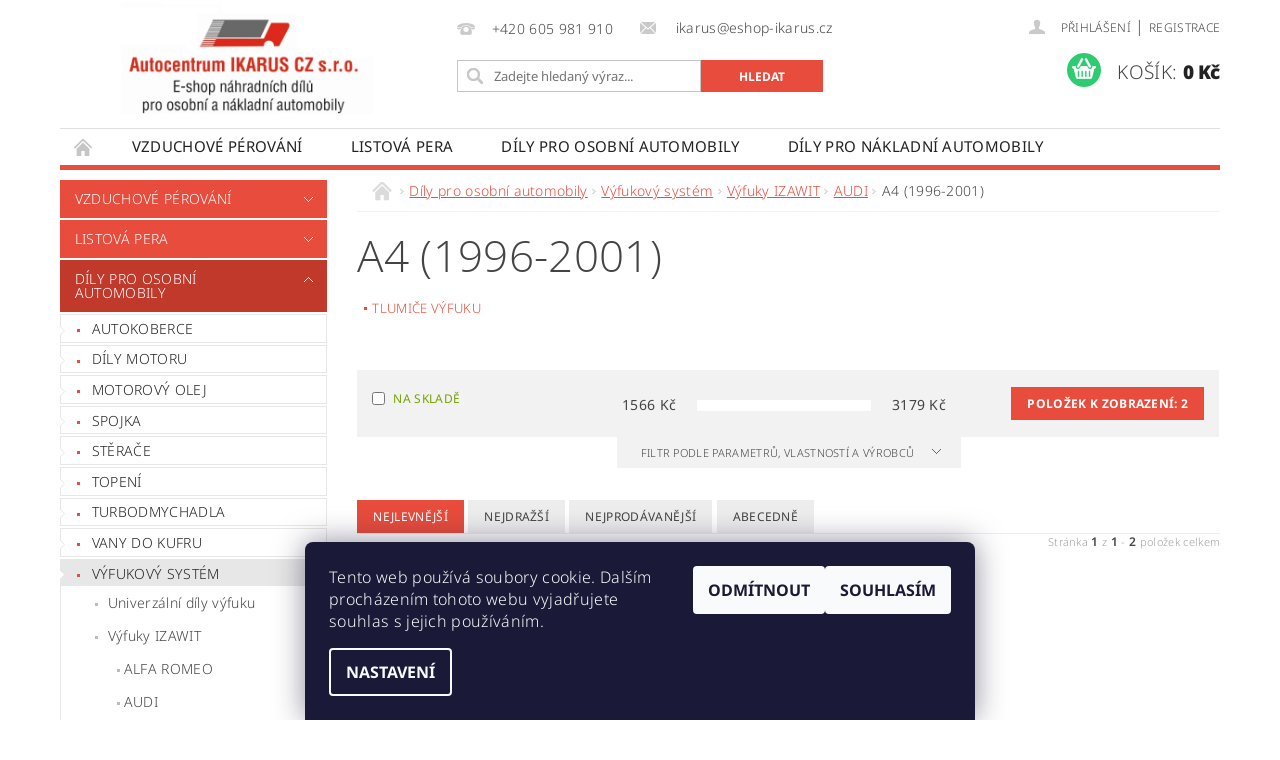

--- FILE ---
content_type: text/html; charset=utf-8
request_url: https://www.eshop-ikarus.cz/a4--1996-2001-/
body_size: 18525
content:
<!DOCTYPE html>
<html id="css" xml:lang='cs' lang='cs' class="external-fonts-loaded">
    <head>
        <link rel="preconnect" href="https://cdn.myshoptet.com" /><link rel="dns-prefetch" href="https://cdn.myshoptet.com" /><link rel="preload" href="https://cdn.myshoptet.com/prj/dist/master/cms/libs/jquery/jquery-1.11.3.min.js" as="script" />        <script>
dataLayer = [];
dataLayer.push({'shoptet' : {
    "pageId": 1254,
    "pageType": "category",
    "currency": "CZK",
    "currencyInfo": {
        "decimalSeparator": ",",
        "exchangeRate": 1,
        "priceDecimalPlaces": 2,
        "symbol": "K\u010d",
        "symbolLeft": 0,
        "thousandSeparator": " "
    },
    "language": "cs",
    "projectId": 179459,
    "category": {
        "guid": "e598b2e9-6ccc-11e9-beb1-002590dad85e",
        "path": "D\u00edly pro osobn\u00ed automobily | V\u00fdfukov\u00fd syst\u00e9m | V\u00fdfuky IZAWIT | AUDI | A4 (1996-2001)",
        "parentCategoryGuid": "e598ac4e-6ccc-11e9-beb1-002590dad85e"
    },
    "cartInfo": {
        "id": null,
        "freeShipping": false,
        "freeShippingFrom": null,
        "leftToFreeGift": {
            "formattedPrice": "0 K\u010d",
            "priceLeft": 0
        },
        "freeGift": false,
        "leftToFreeShipping": {
            "priceLeft": null,
            "dependOnRegion": null,
            "formattedPrice": null
        },
        "discountCoupon": [],
        "getNoBillingShippingPrice": {
            "withoutVat": 0,
            "vat": 0,
            "withVat": 0
        },
        "cartItems": [],
        "taxMode": "ORDINARY"
    },
    "cart": [],
    "customer": {
        "priceRatio": 1,
        "priceListId": 1,
        "groupId": null,
        "registered": false,
        "mainAccount": false
    }
}});
dataLayer.push({'cookie_consent' : {
    "marketing": "denied",
    "analytics": "denied"
}});
document.addEventListener('DOMContentLoaded', function() {
    shoptet.consent.onAccept(function(agreements) {
        if (agreements.length == 0) {
            return;
        }
        dataLayer.push({
            'cookie_consent' : {
                'marketing' : (agreements.includes(shoptet.config.cookiesConsentOptPersonalisation)
                    ? 'granted' : 'denied'),
                'analytics': (agreements.includes(shoptet.config.cookiesConsentOptAnalytics)
                    ? 'granted' : 'denied')
            },
            'event': 'cookie_consent'
        });
    });
});
</script>

        <meta http-equiv="content-type" content="text/html; charset=utf-8" />
        <title>A4 (1996-2001) - E-SHOP IKARUS</title>

        <meta name="viewport" content="width=device-width, initial-scale=1.0" />
        <meta name="format-detection" content="telephone=no" />

        
            <meta property="og:type" content="website"><meta property="og:site_name" content="eshop-ikarus.cz"><meta property="og:url" content="https://www.eshop-ikarus.cz/a4--1996-2001-/"><meta property="og:title" content="A4 (1996-2001) - E-SHOP IKARUS"><meta name="author" content="E-SHOP IKARUS"><meta name="web_author" content="Shoptet.cz"><meta name="dcterms.rightsHolder" content="www.eshop-ikarus.cz"><meta name="robots" content="index,follow"><meta property="og:image" content="https://cdn.myshoptet.com/usr/www.eshop-ikarus.cz/user/front_images/ogImage/hp.jpg?t=1769868464"><meta property="og:description" content="A4 (1996-2001), E-SHOP IKARUS"><meta name="description" content="A4 (1996-2001), E-SHOP IKARUS"><meta name="google-site-verification" content="My4_nRZyBRfYq8G6uUjvvzisSBh3vqSZ5O43gMj5Mhs">
        


        
        <noscript>
            <style media="screen">
                #category-filter-hover {
                    display: block !important;
                }
            </style>
        </noscript>
        
    <link href="https://cdn.myshoptet.com/prj/dist/master/cms/templates/frontend_templates/shared/css/font-face/noto-sans.css" rel="stylesheet"><link href="https://cdn.myshoptet.com/prj/dist/master/cms/templates/frontend_templates/shared/css/font-face/open-sans.css" rel="stylesheet"><link href="https://cdn.myshoptet.com/prj/dist/master/shop/dist/font-shoptet-04.css.7d79974e5b4cdb582ad8.css" rel="stylesheet">    <script>
        var oldBrowser = false;
    </script>
    <!--[if lt IE 9]>
        <script src="https://cdnjs.cloudflare.com/ajax/libs/html5shiv/3.7.3/html5shiv.js"></script>
        <script>
            var oldBrowser = '<strong>Upozornění!</strong> Používáte zastaralý prohlížeč, který již není podporován. Prosím <a href="https://www.whatismybrowser.com/" target="_blank" rel="nofollow">aktualizujte svůj prohlížeč</a> a zvyšte své UX.';
        </script>
    <![endif]-->

        <style>:root {--color-primary: #e74c3c;--color-primary-h: 6;--color-primary-s: 78%;--color-primary-l: 57%;--color-primary-hover: #c0392b;--color-primary-hover-h: 6;--color-primary-hover-s: 63%;--color-primary-hover-l: 46%;--color-secondary: #2ecc71;--color-secondary-h: 145;--color-secondary-s: 63%;--color-secondary-l: 49%;--color-secondary-hover: #27ae60;--color-secondary-hover-h: 145;--color-secondary-hover-s: 63%;--color-secondary-hover-l: 42%;--color-tertiary: #000000;--color-tertiary-h: 0;--color-tertiary-s: 0%;--color-tertiary-l: 0%;--color-tertiary-hover: #000000;--color-tertiary-hover-h: 0;--color-tertiary-hover-s: 0%;--color-tertiary-hover-l: 0%;--color-header-background: #ffffff;--template-font: "Noto Sans";--template-headings-font: "Open Sans";--header-background-url: url("https://cdn.myshoptet.com/prj/dist/master/cms/img/header_backgrounds/04-blue.png");--cookies-notice-background: #1A1937;--cookies-notice-color: #F8FAFB;--cookies-notice-button-hover: #f5f5f5;--cookies-notice-link-hover: #27263f;--templates-update-management-preview-mode-content: "Náhled aktualizací šablony je aktivní pro váš prohlížeč."}</style>

        <style>:root {--logo-x-position: 9px;--logo-y-position: 2px;--front-image-x-position: 319px;--front-image-y-position: 0px;}</style>

        <link href="https://cdn.myshoptet.com/prj/dist/master/shop/dist/main-04.css.55ec9317567af1708cb4.css" rel="stylesheet" media="screen" />

        <link rel="stylesheet" href="https://cdn.myshoptet.com/prj/dist/master/cms/templates/frontend_templates/_/css/print.css" media="print" />
                            <link rel="shortcut icon" href="/favicon.ico" type="image/x-icon" />
                                    <link rel="canonical" href="https://www.eshop-ikarus.cz/a4--1996-2001-/" />
        
        
        
        
                
                    
                <script>var shoptet = shoptet || {};shoptet.abilities = {"about":{"generation":2,"id":"04"},"config":{"category":{"product":{"image_size":"detail_alt_1"}},"navigation_breakpoint":991,"number_of_active_related_products":2,"product_slider":{"autoplay":false,"autoplay_speed":3000,"loop":true,"navigation":true,"pagination":true,"shadow_size":0}},"elements":{"recapitulation_in_checkout":true},"feature":{"directional_thumbnails":false,"extended_ajax_cart":false,"extended_search_whisperer":false,"fixed_header":false,"images_in_menu":false,"product_slider":false,"simple_ajax_cart":true,"smart_labels":false,"tabs_accordion":false,"tabs_responsive":false,"top_navigation_menu":false,"user_action_fullscreen":false}};shoptet.design = {"template":{"name":"Pop","colorVariant":"Ruby"},"layout":{"homepage":"catalog3","subPage":"catalog3","productDetail":"catalog3"},"colorScheme":{"conversionColor":"#2ecc71","conversionColorHover":"#27ae60","color1":"#e74c3c","color2":"#c0392b","color3":"#000000","color4":"#000000"},"fonts":{"heading":"Open Sans","text":"Noto Sans"},"header":{"backgroundImage":"https:\/\/www.eshop-ikarus.czcms\/img\/header_backgrounds\/04-blue.png","image":null,"logo":"https:\/\/www.eshop-ikarus.czuser\/logos\/logo_shoptet-3.jpg","color":"#ffffff"},"background":{"enabled":false,"color":null,"image":null}};shoptet.config = {};shoptet.events = {};shoptet.runtime = {};shoptet.content = shoptet.content || {};shoptet.updates = {};shoptet.messages = [];shoptet.messages['lightboxImg'] = "Obrázek";shoptet.messages['lightboxOf'] = "z";shoptet.messages['more'] = "Více";shoptet.messages['cancel'] = "Zrušit";shoptet.messages['removedItem'] = "Položka byla odstraněna z košíku.";shoptet.messages['discountCouponWarning'] = "Zapomněli jste uplatnit slevový kupón. Pro pokračování jej uplatněte pomocí tlačítka vedle vstupního pole, nebo jej smažte.";shoptet.messages['charsNeeded'] = "Prosím, použijte minimálně 3 znaky!";shoptet.messages['invalidCompanyId'] = "Neplané IČ, povoleny jsou pouze číslice";shoptet.messages['needHelp'] = "Potřebujete pomoc?";shoptet.messages['showContacts'] = "Zobrazit kontakty";shoptet.messages['hideContacts'] = "Skrýt kontakty";shoptet.messages['ajaxError'] = "Došlo k chybě; obnovte prosím stránku a zkuste to znovu.";shoptet.messages['variantWarning'] = "Zvolte prosím variantu produktu.";shoptet.messages['chooseVariant'] = "Zvolte variantu";shoptet.messages['unavailableVariant'] = "Tato varianta není dostupná a není možné ji objednat.";shoptet.messages['withVat'] = "včetně DPH";shoptet.messages['withoutVat'] = "bez DPH";shoptet.messages['toCart'] = "Do košíku";shoptet.messages['emptyCart'] = "Prázdný košík";shoptet.messages['change'] = "Změnit";shoptet.messages['chosenBranch'] = "Zvolená pobočka";shoptet.messages['validatorRequired'] = "Povinné pole";shoptet.messages['validatorEmail'] = "Prosím vložte platnou e-mailovou adresu";shoptet.messages['validatorUrl'] = "Prosím vložte platnou URL adresu";shoptet.messages['validatorDate'] = "Prosím vložte platné datum";shoptet.messages['validatorNumber'] = "Vložte číslo";shoptet.messages['validatorDigits'] = "Prosím vložte pouze číslice";shoptet.messages['validatorCheckbox'] = "Zadejte prosím všechna povinná pole";shoptet.messages['validatorConsent'] = "Bez souhlasu nelze odeslat.";shoptet.messages['validatorPassword'] = "Hesla se neshodují";shoptet.messages['validatorInvalidPhoneNumber'] = "Vyplňte prosím platné telefonní číslo bez předvolby.";shoptet.messages['validatorInvalidPhoneNumberSuggestedRegion'] = "Neplatné číslo — navržený region: %1";shoptet.messages['validatorInvalidCompanyId'] = "Neplatné IČ, musí být ve tvaru jako %1";shoptet.messages['validatorFullName'] = "Nezapomněli jste příjmení?";shoptet.messages['validatorHouseNumber'] = "Prosím zadejte správné číslo domu";shoptet.messages['validatorZipCode'] = "Zadané PSČ neodpovídá zvolené zemi";shoptet.messages['validatorShortPhoneNumber'] = "Telefonní číslo musí mít min. 8 znaků";shoptet.messages['choose-personal-collection'] = "Prosím vyberte místo doručení u osobního odběru, není zvoleno.";shoptet.messages['choose-external-shipping'] = "Upřesněte prosím vybraný způsob dopravy";shoptet.messages['choose-ceska-posta'] = "Pobočka České Pošty není určena, zvolte prosím některou";shoptet.messages['choose-hupostPostaPont'] = "Pobočka Maďarské pošty není vybrána, zvolte prosím nějakou";shoptet.messages['choose-postSk'] = "Pobočka Slovenské pošty není zvolena, vyberte prosím některou";shoptet.messages['choose-ulozenka'] = "Pobočka Uloženky nebyla zvolena, prosím vyberte některou";shoptet.messages['choose-zasilkovna'] = "Pobočka Zásilkovny nebyla zvolena, prosím vyberte některou";shoptet.messages['choose-ppl-cz'] = "Pobočka PPL ParcelShop nebyla vybrána, vyberte prosím jednu";shoptet.messages['choose-glsCz'] = "Pobočka GLS ParcelShop nebyla zvolena, prosím vyberte některou";shoptet.messages['choose-dpd-cz'] = "Ani jedna z poboček služby DPD Parcel Shop nebyla zvolená, prosím vyberte si jednu z možností.";shoptet.messages['watchdogType'] = "Je zapotřebí vybrat jednu z možností u sledování produktu.";shoptet.messages['watchdog-consent-required'] = "Musíte zaškrtnout všechny povinné souhlasy";shoptet.messages['watchdogEmailEmpty'] = "Prosím vyplňte e-mail";shoptet.messages['privacyPolicy'] = 'Musíte souhlasit s ochranou osobních údajů';shoptet.messages['amountChanged'] = '(množství bylo změněno)';shoptet.messages['unavailableCombination'] = 'Není k dispozici v této kombinaci';shoptet.messages['specifyShippingMethod'] = 'Upřesněte dopravu';shoptet.messages['PIScountryOptionMoreBanks'] = 'Možnost platby z %1 bank';shoptet.messages['PIScountryOptionOneBank'] = 'Možnost platby z 1 banky';shoptet.messages['PIScurrencyInfoCZK'] = 'V měně CZK lze zaplatit pouze prostřednictvím českých bank.';shoptet.messages['PIScurrencyInfoHUF'] = 'V měně HUF lze zaplatit pouze prostřednictvím maďarských bank.';shoptet.messages['validatorVatIdWaiting'] = "Ověřujeme";shoptet.messages['validatorVatIdValid'] = "Ověřeno";shoptet.messages['validatorVatIdInvalid'] = "DIČ se nepodařilo ověřit, i přesto můžete objednávku dokončit";shoptet.messages['validatorVatIdInvalidOrderForbid'] = "Zadané DIČ nelze nyní ověřit, protože služba ověřování je dočasně nedostupná. Zkuste opakovat zadání později, nebo DIČ vymažte s vaši objednávku dokončete v režimu OSS. Případně kontaktujte prodejce.";shoptet.messages['validatorVatIdInvalidOssRegime'] = "Zadané DIČ nemůže být ověřeno, protože služba ověřování je dočasně nedostupná. Vaše objednávka bude dokončena v režimu OSS. Případně kontaktujte prodejce.";shoptet.messages['previous'] = "Předchozí";shoptet.messages['next'] = "Následující";shoptet.messages['close'] = "Zavřít";shoptet.messages['imageWithoutAlt'] = "Tento obrázek nemá popisek";shoptet.messages['newQuantity'] = "Nové množství:";shoptet.messages['currentQuantity'] = "Aktuální množství:";shoptet.messages['quantityRange'] = "Prosím vložte číslo v rozmezí %1 a %2";shoptet.messages['skipped'] = "Přeskočeno";shoptet.messages.validator = {};shoptet.messages.validator.nameRequired = "Zadejte jméno a příjmení.";shoptet.messages.validator.emailRequired = "Zadejte e-mailovou adresu (např. jan.novak@example.com).";shoptet.messages.validator.phoneRequired = "Zadejte telefonní číslo.";shoptet.messages.validator.messageRequired = "Napište komentář.";shoptet.messages.validator.descriptionRequired = shoptet.messages.validator.messageRequired;shoptet.messages.validator.captchaRequired = "Vyplňte bezpečnostní kontrolu.";shoptet.messages.validator.consentsRequired = "Potvrďte svůj souhlas.";shoptet.messages.validator.scoreRequired = "Zadejte počet hvězdiček.";shoptet.messages.validator.passwordRequired = "Zadejte heslo, které bude obsahovat min. 4 znaky.";shoptet.messages.validator.passwordAgainRequired = shoptet.messages.validator.passwordRequired;shoptet.messages.validator.currentPasswordRequired = shoptet.messages.validator.passwordRequired;shoptet.messages.validator.birthdateRequired = "Zadejte datum narození.";shoptet.messages.validator.billFullNameRequired = "Zadejte jméno a příjmení.";shoptet.messages.validator.deliveryFullNameRequired = shoptet.messages.validator.billFullNameRequired;shoptet.messages.validator.billStreetRequired = "Zadejte název ulice.";shoptet.messages.validator.deliveryStreetRequired = shoptet.messages.validator.billStreetRequired;shoptet.messages.validator.billHouseNumberRequired = "Zadejte číslo domu.";shoptet.messages.validator.deliveryHouseNumberRequired = shoptet.messages.validator.billHouseNumberRequired;shoptet.messages.validator.billZipRequired = "Zadejte PSČ.";shoptet.messages.validator.deliveryZipRequired = shoptet.messages.validator.billZipRequired;shoptet.messages.validator.billCityRequired = "Zadejte název města.";shoptet.messages.validator.deliveryCityRequired = shoptet.messages.validator.billCityRequired;shoptet.messages.validator.companyIdRequired = "Zadejte IČ.";shoptet.messages.validator.vatIdRequired = "Zadejte DIČ.";shoptet.messages.validator.billCompanyRequired = "Zadejte název společnosti.";shoptet.messages['loading'] = "Načítám…";shoptet.messages['stillLoading'] = "Stále načítám…";shoptet.messages['loadingFailed'] = "Načtení se nezdařilo. Zkuste to znovu.";shoptet.messages['productsSorted'] = "Produkty seřazeny.";shoptet.messages['formLoadingFailed'] = "Formulář se nepodařilo načíst. Zkuste to prosím znovu.";shoptet.messages.moreInfo = "Více informací";shoptet.config.orderingProcess = {active: false,step: false};shoptet.config.documentsRounding = '3';shoptet.config.documentPriceDecimalPlaces = '0';shoptet.config.thousandSeparator = ' ';shoptet.config.decSeparator = ',';shoptet.config.decPlaces = '2';shoptet.config.decPlacesSystemDefault = '2';shoptet.config.currencySymbol = 'Kč';shoptet.config.currencySymbolLeft = '0';shoptet.config.defaultVatIncluded = 1;shoptet.config.defaultProductMaxAmount = 9999;shoptet.config.inStockAvailabilityId = -1;shoptet.config.defaultProductMaxAmount = 9999;shoptet.config.inStockAvailabilityId = -1;shoptet.config.cartActionUrl = '/action/Cart';shoptet.config.advancedOrderUrl = '/action/Cart/GetExtendedOrder/';shoptet.config.cartContentUrl = '/action/Cart/GetCartContent/';shoptet.config.stockAmountUrl = '/action/ProductStockAmount/';shoptet.config.addToCartUrl = '/action/Cart/addCartItem/';shoptet.config.removeFromCartUrl = '/action/Cart/deleteCartItem/';shoptet.config.updateCartUrl = '/action/Cart/setCartItemAmount/';shoptet.config.addDiscountCouponUrl = '/action/Cart/addDiscountCoupon/';shoptet.config.setSelectedGiftUrl = '/action/Cart/setSelectedGift/';shoptet.config.rateProduct = '/action/ProductDetail/RateProduct/';shoptet.config.customerDataUrl = '/action/OrderingProcess/step2CustomerAjax/';shoptet.config.registerUrl = '/registrace/';shoptet.config.agreementCookieName = 'site-agreement';shoptet.config.cookiesConsentUrl = '/action/CustomerCookieConsent/';shoptet.config.cookiesConsentIsActive = 1;shoptet.config.cookiesConsentOptAnalytics = 'analytics';shoptet.config.cookiesConsentOptPersonalisation = 'personalisation';shoptet.config.cookiesConsentOptNone = 'none';shoptet.config.cookiesConsentRefuseDuration = 7;shoptet.config.cookiesConsentName = 'CookiesConsent';shoptet.config.agreementCookieExpire = 30;shoptet.config.cookiesConsentSettingsUrl = '/cookies-settings/';shoptet.config.fonts = {"google":{"attributes":"300,400,600,700,900:latin-ext","families":["Noto Sans","Open Sans"],"urls":["https:\/\/cdn.myshoptet.com\/prj\/dist\/master\/cms\/templates\/frontend_templates\/shared\/css\/font-face\/noto-sans.css","https:\/\/cdn.myshoptet.com\/prj\/dist\/master\/cms\/templates\/frontend_templates\/shared\/css\/font-face\/open-sans.css"]},"custom":{"families":["shoptet"],"urls":["https:\/\/cdn.myshoptet.com\/prj\/dist\/master\/shop\/dist\/font-shoptet-04.css.7d79974e5b4cdb582ad8.css"]}};shoptet.config.mobileHeaderVersion = '1';shoptet.config.fbCAPIEnabled = false;shoptet.config.fbPixelEnabled = false;shoptet.config.fbCAPIUrl = '/action/FacebookCAPI/';shoptet.config.initApplePaySdk = false;shoptet.content.regexp = /strana-[0-9]+[\/]/g;shoptet.content.colorboxHeader = '<div class="colorbox-html-content">';shoptet.content.colorboxFooter = '</div>';shoptet.customer = {};shoptet.csrf = shoptet.csrf || {};shoptet.csrf.token = 'csrf_k4ydYL+wcd835959539919b8';shoptet.csrf.invalidTokenModal = '<div><h2>Přihlaste se prosím znovu</h2><p>Omlouváme se, ale Váš CSRF token pravděpodobně vypršel. Abychom mohli udržet Vaši bezpečnost na co největší úrovni potřebujeme, abyste se znovu přihlásili.</p><p>Děkujeme za pochopení.</p><div><a href="/login/?backTo=%2Fa4--1996-2001-%2F">Přihlášení</a></div></div> ';shoptet.csrf.formsSelector = 'csrf-enabled';shoptet.csrf.submitListener = true;shoptet.csrf.validateURL = '/action/ValidateCSRFToken/Index/';shoptet.csrf.refreshURL = '/action/RefreshCSRFTokenNew/Index/';shoptet.csrf.enabled = true;shoptet.config.googleAnalytics ||= {};shoptet.config.googleAnalytics.isGa4Enabled = true;shoptet.config.googleAnalytics.route ||= {};shoptet.config.googleAnalytics.route.ua = "UA";shoptet.config.googleAnalytics.route.ga4 = "GA4";shoptet.config.ums_a11y_category_page = true;shoptet.config.discussion_rating_forms = false;shoptet.config.ums_forms_redesign = false;shoptet.config.showPriceWithoutVat = '';shoptet.config.ums_a11y_login = true;</script>
        <script src="https://cdn.myshoptet.com/prj/dist/master/cms/libs/jquery/jquery-1.11.3.min.js"></script><script src="https://cdn.myshoptet.com/prj/dist/master/cms/libs/jquery/jquery-migrate-1.4.1.min.js"></script><script src="https://cdn.myshoptet.com/prj/dist/master/cms/libs/jquery/jquery-ui-1.8.24.min.js"></script>
    <script src="https://cdn.myshoptet.com/prj/dist/master/shop/dist/main-04.js.cd0f12ca7fcb266dd765.js"></script>
<script src="https://cdn.myshoptet.com/prj/dist/master/shop/dist/shared-2g.js.3c6f47c67255a0981723.js"></script><script src="https://cdn.myshoptet.com/prj/dist/master/cms/libs/jqueryui/i18n/datepicker-cs.js"></script><script>if (window.self !== window.top) {const script = document.createElement('script');script.type = 'module';script.src = "https://cdn.myshoptet.com/prj/dist/master/shop/dist/editorPreview.js.e7168e827271d1c16a1d.js";document.body.appendChild(script);}</script>        <script>
            jQuery.extend(jQuery.cybergenicsFormValidator.messages, {
                required: "Povinné pole",
                email: "Prosím vložte platnou e-mailovou adresu",
                url: "Prosím vložte platnou URL adresu",
                date: "Prosím vložte platné datum",
                number: "Vložte číslo",
                digits: "Prosím vložte pouze číslice",
                checkbox: "Zadejte prosím všechna povinná pole",
                validatorConsent: "Bez souhlasu nelze odeslat.",
                password: "Hesla se neshodují",
                invalidPhoneNumber: "Vyplňte prosím platné telefonní číslo bez předvolby.",
                invalidCompanyId: 'Nevalidní IČ, musí mít přesně 8 čísel (před kratší IČ lze dát nuly)',
                fullName: "Nezapomněli jste příjmení?",
                zipCode: "Zadané PSČ neodpovídá zvolené zemi",
                houseNumber: "Prosím zadejte správné číslo domu",
                shortPhoneNumber: "Telefonní číslo musí mít min. 8 znaků",
                privacyPolicy: "Musíte souhlasit s ochranou osobních údajů"
            });
        </script>
                                    
                
        
        <!-- User include -->
                
        <!-- /User include -->
                                <!-- Global site tag (gtag.js) - Google Analytics -->
    <script async src="https://www.googletagmanager.com/gtag/js?id=G-6FW0FKZJ4Q"></script>
    <script>
        
        window.dataLayer = window.dataLayer || [];
        function gtag(){dataLayer.push(arguments);}
        

                    console.debug('default consent data');

            gtag('consent', 'default', {"ad_storage":"denied","analytics_storage":"denied","ad_user_data":"denied","ad_personalization":"denied","wait_for_update":500});
            dataLayer.push({
                'event': 'default_consent'
            });
        
        gtag('js', new Date());

        
                gtag('config', 'G-6FW0FKZJ4Q', {"groups":"GA4","send_page_view":false,"content_group":"category","currency":"CZK","page_language":"cs"});
        
        
        
        
        
        
                    gtag('event', 'page_view', {"send_to":"GA4","page_language":"cs","content_group":"category","currency":"CZK"});
        
        
        
        
        
        
        
        
        
        
        
        
        
        document.addEventListener('DOMContentLoaded', function() {
            if (typeof shoptet.tracking !== 'undefined') {
                for (var id in shoptet.tracking.bannersList) {
                    gtag('event', 'view_promotion', {
                        "send_to": "UA",
                        "promotions": [
                            {
                                "id": shoptet.tracking.bannersList[id].id,
                                "name": shoptet.tracking.bannersList[id].name,
                                "position": shoptet.tracking.bannersList[id].position
                            }
                        ]
                    });
                }
            }

            shoptet.consent.onAccept(function(agreements) {
                if (agreements.length !== 0) {
                    console.debug('gtag consent accept');
                    var gtagConsentPayload =  {
                        'ad_storage': agreements.includes(shoptet.config.cookiesConsentOptPersonalisation)
                            ? 'granted' : 'denied',
                        'analytics_storage': agreements.includes(shoptet.config.cookiesConsentOptAnalytics)
                            ? 'granted' : 'denied',
                                                                                                'ad_user_data': agreements.includes(shoptet.config.cookiesConsentOptPersonalisation)
                            ? 'granted' : 'denied',
                        'ad_personalization': agreements.includes(shoptet.config.cookiesConsentOptPersonalisation)
                            ? 'granted' : 'denied',
                        };
                    console.debug('update consent data', gtagConsentPayload);
                    gtag('consent', 'update', gtagConsentPayload);
                    dataLayer.push(
                        { 'event': 'update_consent' }
                    );
                }
            });
        });
    </script>

                
                                                    </head>
        <body class="desktop id-1254 in-a4--1996-2001- template-04 type-category page-category ajax-add-to-cart">
        
        <div id="fb-root"></div>
        <script>
            window.fbAsyncInit = function() {
                FB.init({
                    autoLogAppEvents : true,
                    xfbml            : true,
                    version          : 'v24.0'
                });
            };
        </script>
        <script async defer crossorigin="anonymous" src="https://connect.facebook.net/cs_CZ/sdk.js#xfbml=1&version=v24.0"></script>
        
                
        
        <div id="main-wrapper">
            <div id="main-wrapper-in" class="large-12 medium-12 small-12">
                <div id="main" class="large-12 medium-12 small-12 row">

                    

                    <div id="header" class="large-12 medium-12 small-12 columns">
                        <header id="header-in" class="large-12 medium-12 small-12 clearfix">
                            
<div class="row">
    
                        <div class="large-4 medium-4 small-6 columns">
                        <a href="/" title="E-SHOP IKARUS" id="logo" data-testid="linkWebsiteLogo"><img src="https://cdn.myshoptet.com/usr/www.eshop-ikarus.cz/user/logos/logo_shoptet-3.jpg" alt="E-SHOP IKARUS" /></a>
        </div>
    
    
        <div class="large-4 medium-4 small-12 columns">
                                                <div class="large-12 row collapse header-contacts">
                                                                                       <div class="large-6 medium-12 small-6 header-phone columns left">
                    <a href="tel:+420605981910" title="Telefon"><span>+420 605 981 910</span></a>
                    </div>
                                                    <div class="large-6 medium-12 small-6 header-email columns left">
                                                    <a href="mailto:ikarus@eshop-ikarus.cz"><span>
                            ikarus@eshop-ikarus.cz</span></a>
                                            </div>
                            </div>
            
                        <div class="searchform large-12 medium-12 small-12" itemscope itemtype="https://schema.org/WebSite">
                <meta itemprop="headline" content="A4 (1996-2001)"/>
<meta itemprop="url" content="https://www.eshop-ikarus.cz"/>
        <meta itemprop="text" content="A4 (1996-2001), E-SHOP IKARUS"/>

                <form class="search-whisperer-wrap-v1 search-whisperer-wrap" action="/action/ProductSearch/prepareString/" method="post" itemprop="potentialAction" itemscope itemtype="https://schema.org/SearchAction" data-testid="searchForm">
                    <fieldset>
                        <meta itemprop="target" content="https://www.eshop-ikarus.cz/vyhledavani/?string={string}"/>
                        <div class="large-8 medium-8 small-12 left">
                            <input type="hidden" name="language" value="cs" />
                            <input type="search" name="string" itemprop="query-input" class="s-word" placeholder="Zadejte hledaný výraz..." autocomplete="off" data-testid="searchInput" />
                        </div>
                        <div class="tar large-4 medium-4 small-2 left b-search-wrap">
                            <input type="submit" value="Hledat" class="b-search tiny button" data-testid="searchBtn" />
                        </div>
                        <div class="search-whisperer-container-js"></div>
                        <div class="search-notice large-12 medium-12 small-12" data-testid="searchMsg">Prosím, použijte minimálně 3 znaky!</div>
                    </fieldset>
                </form>
            </div>
        </div>
    
    
        <div class="large-4 medium-4 small-12 columns">
                        <div id="top-links" class="large-12 medium-12 small-12">
                <span class="responsive-mobile-visible responsive-all-hidden box-account-links-trigger-wrap">
                    <span class="box-account-links-trigger"></span>
                </span>
                <ul class="responsive-mobile-hidden box-account-links list-inline list-reset">
                    
                                                                                                                        <li>
                                        <a class="icon-account-login" href="/login/?backTo=%2Fa4--1996-2001-%2F" title="Přihlášení" data-testid="signin" rel="nofollow"><span>Přihlášení</span></a>
                                    </li>
                                    <li>
                                        <span class="responsive-mobile-hidden"> |</span>
                                        <a href="/registrace/" title="Registrace" data-testid="headerSignup" rel="nofollow">Registrace</a>
                                    </li>
                                                                                                        
                </ul>
            </div>
                        
                                            
                <div class="place-cart-here">
                    <div id="header-cart-wrapper" class="header-cart-wrapper menu-element-wrap">
    <a href="/kosik/" id="header-cart" class="header-cart" data-testid="headerCart" rel="nofollow">
        <span class="responsive-mobile-hidden">Košík:</span>
        
        <strong class="header-cart-price" data-testid="headerCartPrice">
            0 Kč
        </strong>
    </a>

    <div id="cart-recapitulation" class="cart-recapitulation menu-element-submenu align-right hover-hidden" data-testid="popupCartWidget">
                    <div class="cart-reca-single darken tac" data-testid="cartTitle">
                Váš nákupní košík je prázdný            </div>
            </div>
</div>
                </div>
                    </div>
    
</div>

             <nav id="menu" class="large-12 medium-12 small-12"><ul class="inline-list list-inline valign-top-inline left"><li class="first-line"><a href="/" id="a-home" data-testid="headerMenuItem">Úvodní stránka</a></li><li class="menu-item-3549">
    <a href="/vzduchove-perovani/" data-testid="headerMenuItem">
        VZDUCHOVÉ PÉROVÁNÍ
    </a>
</li><li class="menu-item-687">
    <a href="/listove-pera/" data-testid="headerMenuItem">
        Listová pera
    </a>
</li><li class="menu-item-684">
    <a href="/dily-pro-osobni-automobily/" data-testid="headerMenuItem">
        Díly pro osobní automobily
    </a>
</li><li class="menu-item-753">
    <a href="/dily-pro-nakladni-automobily/" data-testid="headerMenuItem">
        Díly pro nákladní automobily
    </a>
</li><li class="menu-item-723">
    <a href="/dily-pro-autobusy/" data-testid="headerMenuItem">
        Díly pro autobusy
    </a>
</li><li class="menu-item-1002">
    <a href="/dily-pro-uzitkove-vozy/" data-testid="headerMenuItem">
        Díly pro užítkové vozy
    </a>
</li><li class="menu-item-735">
    <a href="/dily-pro-zemedelske-stroje/" data-testid="headerMenuItem">
        Díly pro zemědělské stroje
    </a>
</li><li class="menu-item-3091">
    <a href="/opravy-listovych-per/" data-testid="headerMenuItem">
        Výroba a opravy listových per
    </a>
</li><li class="menu-item-3081">
    <a href="/vyroba-ventilu-motoru-2/" data-testid="headerMenuItem">
        Výroba ventilů motoru
    </a>
</li><li class="menu-item-39">
    <a href="/obchodni-podminky/" data-testid="headerMenuItem">
        Obchodní podmínky
    </a>
</li><li class="menu-item-29">
    <a href="/kontakty/" data-testid="headerMenuItem">
        Kontakty
    </a>
</li><li class="menu-item-3169">
    <a href="/zpracovani-osobnich-udaju/" data-testid="headerMenuItem">
        Zpracování osobních údajů
    </a>
</li></ul><div id="menu-helper-wrapper"><div id="menu-helper" data-testid="hamburgerMenu">&nbsp;</div><ul id="menu-helper-box"></ul></div></nav>

<script>
    $(document).ready(function() {
        checkSearchForm($('.searchform'), "Prosím, použijte minimálně 3 znaky!");
    });
    var userOptions = {
        carousel : {
            stepTimer : 3000,
            fadeTimer : 600
        }
    };
</script>

                        </header>
                    </div>
                    <div id="main-in" class="large-12 medium-12 small-12 columns">
                        <div id="main-in-in" class="large-12 medium-12 small-12">
                            
                            <div id="content" class="large-12 medium-12 small-12 row">
                                
                                                                            <aside id="column-l" class="large-3 medium-3 small-12 columns">
                                            <div id="column-l-in">
                                                                                                                                                    <div class="box-even">
                        
<div id="categories">
                        <div class="categories cat-01 expandable" id="cat-3549">
                <div class="topic"><a href="/vzduchove-perovani/">VZDUCHOVÉ PÉROVÁNÍ</a></div>
        
    <ul >
                    <li ><a href="/fiat-ducato-citroen-jumper-peugeot-boxer/" title="FIAT DUCATO CITROEN JUMPER PEUGEOT BOXER">FIAT DUCATO CITROEN JUMPER PEUGEOT BOXER</a>
            </li>                 <li ><a href="/renault-master-opel-movano/" title="RENAULT MASTER OPEL MOVANO">RENAULT MASTER OPEL MOVANO</a>
            </li>                 <li ><a href="/mercedes-sprinter-vw-lt-vw-crafter/" title="MERCEDES SPRINTER VW LT VW CRAFTER">MERCEDES SPRINTER VW LT VW CRAFTER</a>
            </li>                 <li ><a href="/iveco-daily-2/" title="IVECO DAILY">IVECO DAILY</a>
            </li>                 <li ><a href="/ford-transit-2/" title="FORD TRANSIT">FORD TRANSIT</a>
            </li>                 <li ><a href="/man-15/" title="MAN">MAN</a>
            </li>                 <li ><a href="/ford-ranger-2/" title="FORD RANGER">FORD RANGER</a>
            </li>                 <li ><a href="/mitsubishi-l200-2/" title="MITSUBISHI L200">MITSUBISHI L200</a>
            </li>                 <li ><a href="/nissan-7/" title="NISSAN">NISSAN</a>
            </li>                 <li ><a href="/toyota-5/" title="TOYOTA">TOYOTA</a>
            </li>                 <li ><a href="/volkswagen-12/" title="VOLKSWAGEN">VOLKSWAGEN</a>
            </li>                 <li ><a href="/mazda-5/" title="MAZDA">MAZDA</a>
            </li>                 <li ><a href="/prislusenstvi-2/" title="PŘÍSLUŠENSTVÍ">PŘÍSLUŠENSTVÍ</a>
            </li>     </ul> 
    </div>
            <div class="categories cat-02 expandable" id="cat-687">
                <div class="topic"><a href="/listove-pera/">Listová pera</a></div>
        
    <ul >
                    <li ><a href="/citroen-jumper/" title="CITROEN JUMPER">CITROEN JUMPER</a>
            </li>                 <li ><a href="/fiat-doblo/" title="FIAT DOBLO">FIAT DOBLO</a>
            </li>                 <li ><a href="/fiat-ducato/" title="FIAT DUCATO">FIAT DUCATO</a>
            </li>                 <li ><a href="/ford-ranger/" title="FORD RANGER">FORD RANGER</a>
            </li>                 <li ><a href="/ford-transit/" title="FORD TRANSIT">FORD TRANSIT</a>
            </li>                 <li ><a href="/iveco-daily/" title="IVECO DAILY">IVECO DAILY</a>
            </li>                 <li ><a href="/isuzu-d-max/" title="ISUZU D-MAX">ISUZU D-MAX</a>
                            </li>                 <li ><a href="/mazda-b2500/" title="MAZDA B2500">MAZDA B2500</a>
            </li>                 <li class="expandable"><a href="/mitsubishi-l200/" title="MITSUBISHI L200">MITSUBISHI L200</a>
            </li>                 <li ><a href="/mercedes-sprinter/" title="MERCEDES SPRINTER">MERCEDES SPRINTER</a>
            </li>                 <li class="expandable"><a href="/multicar/" title="MULTICAR">MULTICAR</a>
            </li>                 <li ><a href="/nissan-3/" title="NISSAN">NISSAN</a>
            </li>                 <li ><a href="/peugeot-boxer/" title="PEUGEOT BOXER">PEUGEOT BOXER</a>
            </li>                 <li ><a href="/renault-8/" title="RENAULT">RENAULT</a>
            </li>                 <li class="expandable"><a href="/suzuki-samurai/" title="SUZUKI SAMURAI">SUZUKI SAMURAI</a>
            </li>                 <li class="expandable"><a href="/toyota-hilux/" title="TOYOTA HILUX">TOYOTA HILUX</a>
            </li>                 <li class="expandable"><a href="/volkswagen-14/" title="VOLKSWAGEN">VOLKSWAGEN</a>
            </li>                 <li ><a href="/trmeny-listovych-per/" title="TŘMENY LISTOVÝCH PER">TŘMENY LISTOVÝCH PER</a>
            </li>                 <li ><a href="/dorazy-listovych-per/" title="DORAZY LISTOVÝCH PER">DORAZY LISTOVÝCH PER</a>
            </li>                 <li ><a href="/zesilovaci-sady-per/" title="ZESILOVACÍ SADY PER">ZESILOVACÍ SADY PER</a>
            </li>     </ul> 
    </div>
            <div class="categories cat-01 expandable cat-active expanded" id="cat-684">
                <div class="topic"><a href="/dily-pro-osobni-automobily/" class="expanded">Díly pro osobní automobily</a></div>
        
    <ul class="expanded">
                    <li class="expandable"><a href="/autokoberce-2/" title="Autokoberce">Autokoberce</a>
            </li>                 <li class="expandable"><a href="/dily-motoru/" title="Díly motoru">Díly motoru</a>
            </li>                 <li class="expandable"><a href="/motorovy-olej/" title="Motorový olej">Motorový olej</a>
            </li>                 <li class="expandable"><a href="/spojka/" title="Spojka">Spojka</a>
            </li>                 <li class="expandable"><a href="/sterace/" title="Stěrače">Stěrače</a>
            </li>                 <li ><a href="/topeni-3/" title="Topení">Topení</a>
                            </li>                 <li class="expandable"><a href="/turbodmychadla/" title="Turbodmychadla">Turbodmychadla</a>
            </li>                 <li class="expandable"><a href="/vany-do-kufru/" title="Vany do kufru">Vany do kufru</a>
            </li>                 <li class="active expandable expanded"><a href="/vyfukovy-system/" title="Výfukový systém">Výfukový systém</a>
                                <ul class="expanded">
                                                <li ><a href="/univerzalni-dily-vyfuku/" title="Univerzální díly výfuku">Univerzální díly výfuku</a>
                                                            </li>                                     <li class="expandable"><a href="/vyfuky-izawit/" title="Výfuky IZAWIT">Výfuky IZAWIT</a>
                                                                <ul class="expanded">
                                                                                <li class="expandable"><a href="/alfa-romeo/" title="ALFA ROMEO">ALFA ROMEO</a>
                                            </li>
                                                            <li class="expandable"><a href="/audi/" title="AUDI">AUDI</a>
                                                                                                                        <ul class="expanded">
                                                                                    <li class="expandable"><a href="/a3--1996-2003-/" title="A3 (1996-2003)">A3 (1996-2003)</a>
                                                            </li>
                                                                                    <li class="active expandable"><a href="/a4--1996-2001-/" title="A4 (1996-2001)">A4 (1996-2001)</a>
                                                                                                                                                                <ul class="expanded">
                                                                                                            <li ><a href="/tlumice-vyfuku-30/" title="Tlumiče výfuku">Tlumiče výfuku</a>
                                                                            </li>
                                                                    </ul>	                                                                                            </li>
                                                                                    <li class="expandable"><a href="/a6--1997-2001-/" title="A6 (1997-2001)">A6 (1997-2001)</a>
                                                            </li>
                                                    </ul>                                                                     </li>
                                                            <li class="expandable"><a href="/bmw-2/" title="BMW">BMW</a>
                                            </li>
                                                            <li class="expandable"><a href="/citroen-3/" title="CITROEN">CITROEN</a>
                                            </li>
                                                            <li class="expandable"><a href="/dacia-2/" title="DACIA">DACIA</a>
                                            </li>
                                                            <li class="expandable"><a href="/daewoo-2/" title="DAEWOO">DAEWOO</a>
                                            </li>
                                                            <li class="expandable"><a href="/fiat-4/" title="FIAT">FIAT</a>
                                            </li>
                                                            <li class="expandable"><a href="/ford-5/" title="FORD">FORD</a>
                                            </li>
                                                            <li class="expandable"><a href="/chevrolet-2/" title="CHEVROLET">CHEVROLET</a>
                                            </li>
                                                            <li class="expandable"><a href="/chrysler/" title="CHRYSLER">CHRYSLER</a>
                                            </li>
                                                            <li class="expandable"><a href="/honda-2/" title="HONDA">HONDA</a>
                                            </li>
                                                            <li class="expandable"><a href="/hyundai-2/" title="HYUNDAI">HYUNDAI</a>
                                            </li>
                                                            <li class="expandable"><a href="/jeep-2/" title="JEEP">JEEP</a>
                                            </li>
                                                            <li class="expandable"><a href="/kia-2/" title="KIA">KIA</a>
                                            </li>
                                                            <li class="expandable"><a href="/landrover/" title="LANDROVER">LANDROVER</a>
                                            </li>
                                                            <li class="expandable"><a href="/lancia/" title="LANCIA">LANCIA</a>
                                            </li>
                                                            <li class="expandable"><a href="/mazda-4/" title="MAZDA">MAZDA</a>
                                            </li>
                                                            <li class="expandable"><a href="/mercedes-5/" title="MERCEDES">MERCEDES</a>
                                            </li>
                                                            <li class="expandable"><a href="/mini/" title="MINI">MINI</a>
                                            </li>
                                                            <li class="expandable"><a href="/mitsubishi-4/" title="MITSUBISHI">MITSUBISHI</a>
                                            </li>
                                                            <li class="expandable"><a href="/nissan-6/" title="NISSAN">NISSAN</a>
                                            </li>
                                                            <li class="expandable"><a href="/opel-5/" title="OPEL">OPEL</a>
                                            </li>
                                                            <li class="expandable"><a href="/peugeot-7/" title="PEUGEOT">PEUGEOT</a>
                                            </li>
                                                            <li class="expandable"><a href="/rover/" title="ROVER">ROVER</a>
                                            </li>
                                                            <li class="expandable"><a href="/suzuki-4/" title="SUZUKI">SUZUKI</a>
                                            </li>
                                                            <li class="expandable"><a href="/skoda/" title="ŠKODA">ŠKODA</a>
                                            </li>
                                                            <li class="expandable"><a href="/smart-3/" title="SMART">SMART</a>
                                            </li>
                                                            <li class="expandable"><a href="/renault-9/" title="RENAULT">RENAULT</a>
                                            </li>
                                                            <li class="expandable"><a href="/toyota-4/" title="TOYOTA">TOYOTA</a>
                                            </li>
                                                            <li class="expandable"><a href="/volkswagen-3/" title="VOLKSWAGEN">VOLKSWAGEN</a>
                                            </li>
                                                            <li class="expandable"><a href="/volvo-5/" title="VOLVO">VOLVO</a>
                                            </li>
                                    </ul>	                                            </li>                                     <li class="expandable"><a href="/pruzne-dily-vyfuku/" title="PRUŽNÉ DÍLY VÝFUKU">PRUŽNÉ DÍLY VÝFUKU</a>
                            </li>                                     <li ><a href="/vyfuky-polmostrow/" title="Výfuky POLMOstrów">Výfuky POLMOstrów</a>
                            </li>                                     <li class="expandable"><a href="/montazni-dily-k-vyfuku/" title="Montážní díly k výfuku">Montážní díly k výfuku</a>
                            </li>                                     <li ><a href="/katalyzatory/" title="Katalyzátory">Katalyzátory</a>
                            </li>                     </ul>                     </li>     </ul> 
    </div>
            <div class="categories cat-02 expandable" id="cat-753">
                <div class="topic"><a href="/dily-pro-nakladni-automobily/">Díly pro nákladní automobily</a></div>
        
    <ul >
                    <li class="expandable"><a href="/autokoberce/" title="Autokoberce">Autokoberce</a>
            </li>                 <li class="expandable"><a href="/brzdy/" title="Brzdy">Brzdy</a>
            </li>                 <li class="expandable"><a href="/dily-motoru-4/" title="Díly motoru">Díly motoru</a>
            </li>                 <li class="expandable"><a href="/dily-rizeni/" title="Díly řízení">Díly řízení</a>
            </li>                 <li class="expandable"><a href="/odpruzeni/" title="Odpružení">Odpružení</a>
            </li>                 <li class="expandable"><a href="/snimace/" title="Snímače">Snímače</a>
            </li>                 <li class="expandable"><a href="/spojka-2/" title="Spojka">Spojka</a>
            </li>                 <li class="expandable"><a href="/vzduchovy-system/" title="Vzduchový systém">Vzduchový systém</a>
            </li>                 <li ><a href="/sterace-2/" title="Stěrače">Stěrače</a>
            </li>                 <li ><a href="/upinaci-pasy/" title="Upínací pásy">Upínací pásy</a>
            </li>                 <li class="expandable"><a href="/vyfukovy-system-3/" title="Výfukový systém">Výfukový systém</a>
            </li>     </ul> 
    </div>
            <div class="categories cat-01 expandable" id="cat-723">
                <div class="topic"><a href="/dily-pro-autobusy/">Díly pro autobusy</a></div>
        
    <ul >
                    <li class="expandable"><a href="/filtry-2/" title="FILTRY">FILTRY</a>
            </li>                 <li class="active expandable expanded"><a href="/motor/" title="MOTOR">MOTOR</a>
                                <ul class="expanded">
                                                <li ><a href="/hlava-motoru/" title="HLAVA MOTORU">HLAVA MOTORU</a>
                                                            </li>                     </ul>                     </li>                 <li class="expandable"><a href="/odpruzeni-2/" title="ODPRUŽENÍ">ODPRUŽENÍ</a>
            </li>                 <li class="expandable"><a href="/chlazeni/" title="CHLAZENÍ">CHLAZENÍ</a>
            </li>                 <li ><a href="/sterace-4/" title="STĚRAČE">STĚRAČE</a>
            </li>                 <li ><a href="/topeni-2/" title="TOPENÍ">TOPENÍ</a>
            </li>                 <li class="expandable"><a href="/podvozek-3/" title="PODVOZEK">PODVOZEK</a>
            </li>                 <li ><a href="/rizeni/" title="ŘÍZENÍ">ŘÍZENÍ</a>
            </li>                 <li class="expandable"><a href="/vzduchova-soustava/" title="VZDUCHOVÁ SOUSTAVA">VZDUCHOVÁ SOUSTAVA</a>
            </li>     </ul> 
    </div>
            <div class="categories cat-02 expandable" id="cat-1002">
                <div class="topic"><a href="/dily-pro-uzitkove-vozy/">Díly pro užítkové vozy</a></div>
        
    <ul >
                    <li class="expandable"><a href="/autokoberce-3/" title="Autokoberce">Autokoberce</a>
            </li>                 <li class="expandable"><a href="/vyfukovy-system-2/" title="Výfukový systém">Výfukový systém</a>
            </li>     </ul> 
    </div>
            <div class="categories cat-01 expandable" id="cat-735">
                <div class="topic"><a href="/dily-pro-zemedelske-stroje/">Díly pro zemědělské stroje</a></div>
        
    <ul >
                    <li class="expandable"><a href="/zetor-5211-5245/" title="ZETOR 5211 5245">ZETOR 5211 5245</a>
            </li>                 <li class="expandable"><a href="/zetor-25/" title="ZETOR 25">ZETOR 25</a>
            </li>                 <li class="expandable"><a href="/filtry-3/" title="FILTRY">FILTRY</a>
            </li>                 <li ><a href="/sterace-3/" title="STĚRAČE">STĚRAČE</a>
            </li>                 <li ><a href="/alternator/" title="ALTERNÁTOR">ALTERNÁTOR</a>
            </li>                 <li ><a href="/podvozek-5/" title="PODVOZEK">PODVOZEK</a>
            </li>                 <li ><a href="/turbodmychadla-2/" title="TURBODMYCHADLA">TURBODMYCHADLA</a>
            </li>                 <li class="expandable"><a href="/cerpadla--pumpy/" title="ČERPADLA, PUMPY">ČERPADLA, PUMPY</a>
            </li>     </ul> 
    </div>
            <div class="categories cat-02 expanded" id="cat-3091">
                <div class="topic"><a href="/opravy-listovych-per/" class="expanded">Výroba a opravy listových per</a></div>
        

    </div>
            <div class="categories cat-01" id="cat-3081">
                <div class="topic"><a href="/vyroba-ventilu-motoru-2/">Výroba ventilů motoru</a></div>
        

    </div>
        
        
</div>

                    </div>
                                                                                                                    <div class="banner banner7" ><a href="http://www.eshop-ikarus.cz/informace-o-preprave/" data-ec-promo-id="23" class="extended-empty" ><img src="https://cdn.myshoptet.com/usr/www.eshop-ikarus.cz/user/banners/sta__en___soubor2.jpg?5a81a715" fetchpriority="high" alt="Informace o přepravě" width="315" height="205" /></a></div>
                                                                                                                                                                                                                    <div class="box-odd">
                        <div id="toplist" class="tac hide-for-small">
    
</div>

                    </div>
                                                                                                                    <div class="banner banner8" ><a href="http://www.eshop-ikarus.cz/vyroba-ventilu-motoru-2/" data-ec-promo-id="18" class="extended-empty" ><img src="https://cdn.myshoptet.com/usr/www.eshop-ikarus.cz/user/banners/amp_ver.jpg?609e384d" fetchpriority="high" alt="výroba ventilu" width="428" height="425" /></a></div>
                                                                    </div>
                                        </aside>
                                                                    

                                
                                    <main id="content-in" class="large-9 medium-9 small-12 columns">

                                                                                                                                    <p id="navigation" itemscope itemtype="https://schema.org/BreadcrumbList">
                                                                                                        <span id="navigation-first" data-basetitle="E-SHOP IKARUS" itemprop="itemListElement" itemscope itemtype="https://schema.org/ListItem">
                    <a href="/" itemprop="item" class="navigation-home-icon">
                        &nbsp;<meta itemprop="name" content="Domů" />                    </a>
                    <meta itemprop="position" content="1" />
                    <span class="navigation-bullet">&nbsp;&rsaquo;&nbsp;</span>
                </span>
                                                        <span id="navigation-1" itemprop="itemListElement" itemscope itemtype="https://schema.org/ListItem">
                        <a href="/dily-pro-osobni-automobily/" itemprop="item"><span itemprop="name">Díly pro osobní automobily</span></a>
                        <meta itemprop="position" content="2" />
                        <span class="navigation-bullet">&nbsp;&rsaquo;&nbsp;</span>
                    </span>
                                                        <span id="navigation-2" itemprop="itemListElement" itemscope itemtype="https://schema.org/ListItem">
                        <a href="/vyfukovy-system/" itemprop="item"><span itemprop="name">Výfukový systém</span></a>
                        <meta itemprop="position" content="3" />
                        <span class="navigation-bullet">&nbsp;&rsaquo;&nbsp;</span>
                    </span>
                                                        <span id="navigation-3" itemprop="itemListElement" itemscope itemtype="https://schema.org/ListItem">
                        <a href="/vyfuky-izawit/" itemprop="item"><span itemprop="name">Výfuky IZAWIT</span></a>
                        <meta itemprop="position" content="4" />
                        <span class="navigation-bullet">&nbsp;&rsaquo;&nbsp;</span>
                    </span>
                                                        <span id="navigation-4" itemprop="itemListElement" itemscope itemtype="https://schema.org/ListItem">
                        <a href="/audi/" itemprop="item"><span itemprop="name">AUDI</span></a>
                        <meta itemprop="position" content="5" />
                        <span class="navigation-bullet">&nbsp;&rsaquo;&nbsp;</span>
                    </span>
                                                                            <span id="navigation-5" itemprop="itemListElement" itemscope itemtype="https://schema.org/ListItem">
                        <meta itemprop="item" content="https://www.eshop-ikarus.cz/a4--1996-2001-/" />
                        <meta itemprop="position" content="6" />
                        <span itemprop="name" data-title="A4 (1996-2001)">A4 (1996-2001)</span>
                    </span>
                            </p>
                                                                                                                        


                                                                                    
    
        <h1>A4 (1996-2001)</h1>
                

                
    
                    <div id="subcategories" class="subcategories">
                                    
                        <div class="subcategories-single large-3 medium-4 small-6">
                            <a href="/tlumice-vyfuku-30/" title="Tlumiče výfuku" class="cc-main-cat">
                                
                                <span class="text">
                                    Tlumiče výfuku
                                </span>
                            </a>
                        </div>
                    
                            </div>
        
        
            
                <div class="clear">&nbsp;</div>

                                        
        <div id="filters-wrapper"></div>
                                    
                    
                    
                    
    
                
                    
    
                    
        
    <div id="filters-default-position" data-filters-default-position="trash"></div>
    <div id="category-filter-wrapper" class="">

                    <div id="category-filter" class="valign-middle-block">
                
                                                                <div id="param-filter-left" class="large-3 medium-12 small-12 columns"><div><form action="/action/ProductsListing/setStockFilter/" method="post"><fieldset id="stock-filter"><div class="param-filter-single-cell large-12 medium-12 left"><label ><input data-url="https://www.eshop-ikarus.cz/a4--1996-2001-/?stock=1" data-filter-id="1" data-filter-code="stock" type="checkbox" name="stock" value="1" />Na skladě</label><noscript><p class="tar"><input type="submit" value="OK" /></p></noscript><input type="hidden" name="referer" value="/a4--1996-2001-/" /></div></fieldset></form></div></div><div id="param-filter-center" class="large-6 medium-6 small-6 columns ">
    <div id="cat-price-filter" class="param-price-filter-wrap"><div id="slider-wrapper"><strong id="first-price"><span id="min">1566</span> Kč</strong><div id="slider-range" class="param-price-filter"></div><strong id="last-price"><span id="max">3179</span>  Kč</strong><span id="currencyExchangeRate" class="noDisplay">1</span><span id="categoryMinValue" class="noDisplay">1566</span><span id="categoryMaxValue" class="noDisplay">3179</span></div></div><form action="/action/ProductsListing/setPriceFilter/" method="post" id="price-filter-form"><fieldset id="price-filter"><input type="hidden" value="1566" name="priceMin" id="price-value-min" /><input type="hidden" value="3179" name="priceMax" id="price-value-max" /><input type="hidden" name="referer" value="/a4--1996-2001-/" /><noscript><p class="tar"><input type="submit" value="OK" /></p></noscript></fieldset></form>
</div><div id="param-filter-right" class="large-3 medium-6 small-6 columns tar"><a href="#category-products-wrapper" title="Položek k zobrazení: 2" class="show-filter-button tiny button">Položek k zobrazení: <strong>2</strong></a></div>



                                    
            </div>
        
                    
                                                                            
                            
                    <div class="category-filter-manufacturers tac">
                        <a href="#" title="Filtr podle parametrů, vlastností a výrobců" id="param-filter-hover">Filtr podle parametrů, vlastností a výrobců
                            <span class="icon-arrow-down-after">&nbsp;</span>
                        </a>
                    </div>
                
            
            
                
                                                                <div id="category-filter-hover" class="noDisplay">    <div id="category-filter-hover-content">
        
                                        
    <div id="manufacturer-filter" class="param-filter-single"><form action="/action/productsListing/setManufacturerFilter/" method="post"><fieldset class="parametric-filter"><strong>Značky</strong><br /><div class="param-filter-single-cell large-3 medium-4 small-12"><label><input data-url="https://www.eshop-ikarus.cz/a4--1996-2001-:izawit/" data-filter-id="izawit" data-filter-code="manufacturerId" type="checkbox" name="manufacturerId[]" id="manufacturerId[]izawit" value="izawit" />&nbsp;IZAWIT&nbsp;<span class="parametric-filter-cell-count">(2)</span></label></div><noscript><p class="tar"><input type="submit" value="OK" /></p></noscript><input type="hidden" name="referer" value="/a4--1996-2001-/" /></fieldset></form></div>

            
                            
    

                    
    </div>


    
</div>
                                    
            
        
        
    </div>

    <script src="https://cdn.myshoptet.com/prj/dist/master/shop/dist/priceFilter.js.52a6694ae522a1038b31.js"></script>
                

                            <div id="category-tabs" class="row collapse">
    <form action="/action/ProductsListing/sortProducts/" method="post" class="large-10 medium-10 small-12 left">
        <input type="hidden" name="contentOrder" value="default">
        <fieldset>
            <input type="hidden" name="referer" value="/a4--1996-2001-/" />
                            <span class="tab-single active tiny button">
                    <label>
                        <input data-url="https://www.eshop-ikarus.cz/a4--1996-2001-/?order=price" type="radio" name="order" value="price" checked /> Nejlevnější
                    </label>
                </span>
                            <span class="tab-single tiny button">
                    <label>
                        <input data-url="https://www.eshop-ikarus.cz/a4--1996-2001-/?order=-price" type="radio" name="order" value="-price" /> Nejdražší
                    </label>
                </span>
                            <span class="tab-single tiny button">
                    <label>
                        <input data-url="https://www.eshop-ikarus.cz/a4--1996-2001-/?order=bestseller" type="radio" name="order" value="bestseller" /> Nejprodávanější
                    </label>
                </span>
                            <span class="tab-single tiny button">
                    <label>
                        <input data-url="https://www.eshop-ikarus.cz/a4--1996-2001-/?order=name" type="radio" name="order" value="name" /> Abecedně
                    </label>
                </span>
                    </fieldset>

        <noscript>
            <p class="tar">
                <input type="submit" value="OK" />
            </p>
        </noscript>
    </form>

    <div id="tab-pagi" class="large-2 medium-2 small-12 fr tar">
            </div>
</div>
<p class="tar pagination-category-tabs info-paging">
    <span class="responsive-mobile-hidden pagination-description-pages">Stránka <strong>1</strong> z <strong>1</strong> - </span>
    <span class="pagination-description-total"><strong>2</strong> položek celkem</span>
</p>
                        <div id="category-products-wrapper">
                            <ul class="products large-block-grid-3 medium-block-grid-2 small-block-grid-1" data-testid="productCards">
                        
            
        
    
        
                        
    <li class="product"
        data-micro="product" data-micro-product-id="17502" data-micro-identifier="aba00c86-b1dc-11e7-819d-002590dc5efc" data-testid="productItem">
        <div class="columns">
            <div class="p-image">
        <a href="/vyfukovy-system/vyfuk-audi-a4-a6--96-01--skoda-superb-i--01-08--vw-passat--98-05-1-9tdi--predni-trubka-vyfuku-2/">
        
        <img src="https://cdn.myshoptet.com/usr/www.eshop-ikarus.cz/user/shop/detail_small/17502_vyfuk-audi-a4-a6--96-01--skoda-superb-i--01-08--vw-passat--98-05-1-9tdi--predni-trubka-vyfuku.jpg?59e3b2ea"
            alt="Výfuk Audi A4 / A6 (96-01) / Škoda Superb I (01-08) / VW Passat (98-05), 1.9TDi, přední trubka výfuku"
                        width="290"
            height="218"
            data-micro="image"
             />
    </a>
                                        <small class="product-code">Kód: <span data-micro="sku">15026 A4</span></small>
            </div>

<div class="p-info">
    <a href="/vyfukovy-system/vyfuk-audi-a4-a6--96-01--skoda-superb-i--01-08--vw-passat--98-05-1-9tdi--predni-trubka-vyfuku-2/" class="p-name" data-micro="url">
        <span data-micro="name" data-testid="productCardName">Výfuk Audi A4 / A6 (96-01) / Škoda Superb I (01-08) / VW Passat (98-05), 1.9TDi, přední trubka výfuku</span>
            </a>
        <form action="/action/Cart/addCartItem/" method="post" class="p-action csrf-enabled" data-testid="formProduct">
    <input type="hidden" name="language" value="cs" />
            <input type="hidden" name="priceId" value="17505" />
        <input type="hidden" name="productId" value="17502" />
        <fieldset>
            <div class="p-type-descr">
                                                                    <span class="p-cat-availability" style="color:#009901">
                            Skladem
                                            <span class="availability-amount" data-testid="numberAvailabilityAmount">(3 ks)</span>
                    </span>
                                                                    <span class="p-cat-manufacturer">Značka:
                            <span data-testid="productCardBrandName">IZAWIT</span>
                        </span>
                                                                                    <span class="p-cat-warranty">Záruka: 24</span>
                                                    
            </div>
            <div class="p-detail large-12 medium-12 small-12">
                                                                                            <p class="p-standard-price">
                                                        
                                                            
                                                        
                                                            
                        </p>
                                                </div>
            <div class="large-12 medium-12 small-12 product-cart-detail">
                <div class="row collapse">
                    
                                                    <div class="left large-7 medium-7 small-7">
                                                                                                    <span class="p-additional-price">
                                                                                                                            1 294,21 Kč
                                                                                                                            bez DPH                                                                            </span>
                                                                                                <strong class="p-main-price" data-micro="offer"
    data-micro-price="1566.00"
    data-micro-price-currency="CZK"
    data-micro-warranty="24"
            data-micro-availability="https://schema.org/InStock"
    >
                                    <span class="p-det-main-price" data-testid="productCardPrice">
                                                                                                                            1 566 Kč
                                                                            </span>
                                </strong>
                                    

                            </div>
                            <div class="p-cart-button left tar large-5 medium-5 small-5">
                                                                                                                                            <span class="large-3 medium-3 small-3 field-text-wrap">
                                            <span class="show-tooltip add-pcs-tooltip js-add-pcs-tooltip" title="Není možné zakoupit více než 9999 ks." data-testid="tooltip"></span>
<span class="show-tooltip remove-pcs-tooltip js-remove-pcs-tooltip" title="Minimální množství, které lze zakoupit, je 1 ks." data-testid="tooltip"></span>

<input type="number" name="amount" value="1" data-decimals="0" data-min="1" data-max="9999" step="1" min="1" max="9999" class="amount pcs tac field-text-product field-text" autocomplete="off" data-testid="cartAmount" />
                                        </span>
                                        <span class="large-9 medium-9 small-9 b-cart button-cart-advanced-wrap button-success-wrap button-product-wrap button-wrap">
                                            <input type="submit" value="Do košíku" class="b-cart2 button-content-product button-content small button success" data-testid="buttonAddToCart"/>
                                        </span>
                                                                                                </div>
                        
                    
                </div>
            </div>
        </fieldset>
    </form>
</div>
        </div>
    </li>
        <li class="product product-row-completed"
        data-micro="product" data-micro-product-id="17505" data-micro-identifier="abaa5829-b1dc-11e7-819d-002590dc5efc" data-testid="productItem">
        <div class="columns">
            <div class="p-image">
        <a href="/vyfukovy-system/vyfuk-audi-a4-a6--96-01--skoda-superb-i--01-08--vw-passat--98-05-1-9tdi--rezonator-misto-katu-2/">
        
        <img src="https://cdn.myshoptet.com/usr/www.eshop-ikarus.cz/user/shop/detail_small/17505_vyfuk-audi-a4-a6--96-01--skoda-superb-i--01-08--vw-passat--98-05-1-9tdi--rezonator-misto-katu.jpg?59e3b2ea"
            alt="Výfuk Audi A4 / A6 (96-01) / Škoda Superb I (01-08) / VW Passat (98-05), 1.9TDi, rezonátor místo katu"
                        width="290"
            height="218"
            data-micro="image"
             />
    </a>
                                        <small class="product-code">Kód: <span data-micro="sku">15037 A4</span></small>
            </div>

<div class="p-info">
    <a href="/vyfukovy-system/vyfuk-audi-a4-a6--96-01--skoda-superb-i--01-08--vw-passat--98-05-1-9tdi--rezonator-misto-katu-2/" class="p-name" data-micro="url">
        <span data-micro="name" data-testid="productCardName">Výfuk Audi A4 / A6 (96-01) / Škoda Superb I (01-08) / VW Passat (98-05), 1.9TDi, rezonátor místo katu</span>
            </a>
        <form action="/action/Cart/addCartItem/" method="post" class="p-action csrf-enabled" data-testid="formProduct">
    <input type="hidden" name="language" value="cs" />
            <input type="hidden" name="priceId" value="17508" />
        <input type="hidden" name="productId" value="17505" />
        <fieldset>
            <div class="p-type-descr">
                                                                    <span class="p-cat-availability" style="color:#009901">
                            Skladem
                                            <span class="availability-amount" data-testid="numberAvailabilityAmount">(3 ks)</span>
                    </span>
                                                                    <span class="p-cat-manufacturer">Značka:
                            <span data-testid="productCardBrandName">IZAWIT</span>
                        </span>
                                                                                    <span class="p-cat-warranty">Záruka: 24</span>
                                                    
            </div>
            <div class="p-detail large-12 medium-12 small-12">
                                                                                            <p class="p-standard-price">
                                                        
                                                            
                                                        
                                                            
                        </p>
                                                </div>
            <div class="large-12 medium-12 small-12 product-cart-detail">
                <div class="row collapse">
                    
                                                    <div class="left large-7 medium-7 small-7">
                                                                                                    <span class="p-additional-price">
                                                                                                                            2 627,27 Kč
                                                                                                                            bez DPH                                                                            </span>
                                                                                                <strong class="p-main-price" data-micro="offer"
    data-micro-price="3179.00"
    data-micro-price-currency="CZK"
    data-micro-warranty="24"
            data-micro-availability="https://schema.org/InStock"
    >
                                    <span class="p-det-main-price" data-testid="productCardPrice">
                                                                                                                            3 179 Kč
                                                                            </span>
                                </strong>
                                    

                            </div>
                            <div class="p-cart-button left tar large-5 medium-5 small-5">
                                                                                                                                            <span class="large-3 medium-3 small-3 field-text-wrap">
                                            <span class="show-tooltip add-pcs-tooltip js-add-pcs-tooltip" title="Není možné zakoupit více než 9999 ks." data-testid="tooltip"></span>
<span class="show-tooltip remove-pcs-tooltip js-remove-pcs-tooltip" title="Minimální množství, které lze zakoupit, je 1 ks." data-testid="tooltip"></span>

<input type="number" name="amount" value="1" data-decimals="0" data-min="1" data-max="9999" step="1" min="1" max="9999" class="amount pcs tac field-text-product field-text" autocomplete="off" data-testid="cartAmount" />
                                        </span>
                                        <span class="large-9 medium-9 small-9 b-cart button-cart-advanced-wrap button-success-wrap button-product-wrap button-wrap">
                                            <input type="submit" value="Do košíku" class="b-cart2 button-content-product button-content small button success" data-testid="buttonAddToCart"/>
                                        </span>
                                                                                                </div>
                        
                    
                </div>
            </div>
        </fieldset>
    </form>
</div>
        </div>
    </li>
        

                            </ul>
                    </div>

        
                        <div class="cat-paging row collapse">
                            </div>
            <p class="tar pagination-category info-paging">
                <span class="responsive-mobile-hidden pagination-description-pages">Stránka <strong>1</strong> z <strong>1</strong> - </span>
                <span class="pagination-description-total"><strong>2</strong> položek celkem</span>
            </p>
        
    
    
        
            <script>
                $(function () {
                    productFilterInit();
                });
            </script>
        
    

                                                                            </main>
                                

                                
                                                                    
                            </div>
                            
                        </div>
                                                                                                </div>
                </div>
                <div id="footer" class="large-12 medium-12 small-12">
                    <footer id="footer-in" class="large-12 medium-12 small-12">
                        
            <div class="row">
            <ul class="large-block-grid-4 medium-block-grid-2 small-block-grid-1">
                        <li class="footer-row-element banner custom-footer__banner9" >
                    <a href="https://www.listovepera.cz/" data-ec-promo-id="19" target="_blank" class="extended-empty" ><img src="https://cdn.myshoptet.com/usr/www.eshop-ikarus.cz/user/banners/fz.jpg?5c0fa2f9" fetchpriority="high" alt="Listové pera.cz" width="140" height="140" /></a>
            </li>
        <li class="footer-row-element custom-footer__contact" >
                                                                                    <div class="box-even">
                        <div class="box hide-for-small" id="contacts" data-testid="contactbox">
    <h3 class="topic">
                    Kontakt            </h3>

    

            <div class="row">
            
            <div id="contactbox-right" class="nofl large-12 medium-12 small-12 columns">
                
                
                                            <div class="contacts-email ccr-single">
                            <span class="checkout-mail icon-mail-before text-word-breaking" data-testid="contactboxEmail">
                                                                    <a href="mailto:ikarus&#64;eshop-ikarus.cz">ikarus<!---->&#64;<!---->eshop-ikarus.cz</a>
                                                            </span>
                        </div>
                                    

                
                                            <div class="contacts-phone ccr-single">
                            <span class="checkout-tel icon-phone-before text-word-breaking" data-testid="contactboxPhone">+420 605 981 910</span>
                        </div>
                                    

                
                                    <div class="contacts-facebook ccr-single">
                        <span class="checkout-facebook icon-facebook-before text-word-breaking">
                            <a href="https://www.facebook.com/eshopikarus/?ref=br_rs" title="Facebook" target="_blank" data-testid="contactboxFacebook">
                                                                    https://www.facebook.com/eshopikarus/?ref=br_rs
                                                            </a>
                        </span>
                    </div>
                
                
                
                
                
                
                            </div>
        </div>
    </div>

<script type="application/ld+json">
    {
        "@context" : "https://schema.org",
        "@type" : "Organization",
        "name" : "E-SHOP IKARUS",
        "url" : "https://www.eshop-ikarus.cz",
                "employee" : "Daniel Wroblewski",
                    "email" : "ikarus@eshop-ikarus.cz",
                            "telephone" : "+420 605 981 910",
                                
                                                                        "sameAs" : ["https://www.facebook.com/eshopikarus/?ref=br_rs\", \"\", \""]
            }
</script>

                    </div>
                                                            </li>
        <li class="footer-row-element custom-footer__articles" >
                                                                                    <div class="box-odd">
                        <div id="articles" class="box hide-for-small">
    
        <h3 class="topic">Informace pro vás</h3>
    <ul class="no-bullet">
                    <li class="panel-element"><a href="/obchodni-podminky/" title="Obchodní podmínky">Obchodní podmínky</a></li>
                    <li class="panel-element"><a href="/zpracovani-osobnich-udaju/" title="Zpracování osobních údajů">Zpracování osobních údajů</a></li>
                    <li class="panel-element"><a href="/informace-o-preprave/" title="Informace o přepravě">Informace o přepravě</a></li>
                    <li class="panel-element"><a href="/napiste-nam/" title="Napište nám">Napište nám</a></li>
                    <li><a href="/kontakty/" title="Kontakty">Kontakty</a></li>
            </ul>
</div>

                    </div>
                                                            </li>
        <li class="footer-row-element custom-footer__facebook" >
                                                                                    <div class="box-even">
                        <div class="box no-border hide-for-small" id="facebookWidget">
    <h3 class="topic">Facebook</h3>
        <div id="fb-widget-wrap">
        <div class="fb-page"
             data-href="https://www.facebook.com/eshopikarus/?ref=br_rs"
             data-width="191"
             data-height="398"
             data-hide-cover="false"
             data-show-facepile="true"
             data-show-posts="false">
            <blockquote cite="https://www.facebook.com/eshopikarus/?ref=br_rs" class="fb-xfbml-parse-ignore">
                <a href="https://www.facebook.com/eshopikarus/?ref=br_rs">E-SHOP IKARUS</a>
            </blockquote>
        </div>
    </div>

    <script>
        (function () {
            var isInstagram = /Instagram/i.test(navigator.userAgent || "");

            if (isInstagram) {
                var wrap = document.getElementById("fb-widget-wrap");
                if (wrap) {
                    wrap.innerHTML =
                        '<a href="https://www.facebook.com/eshopikarus/?ref=br_rs" target="_blank" rel="noopener noreferrer" class="btn btn-secondary">' +
                        'Facebook' +
                        '</a>';
                }
            }
        })();
    </script>

</div>

                    </div>
                                                            </li>

            </ul>
            <div class="large-12 medium-12 small-12 columns">
                                
                                                        

                                
                                                        
            </div>
        </div>
    


<div id="copyright" class="large-12 medium-12 small-12" data-testid="textCopyright">
    <div class="large-12 medium-12 small-12 row">
        <div class="large-9 medium-8 small-12 left copy columns">
            2026 &copy; <strong>E-SHOP IKARUS</strong>, všechna práva vyhrazena                            <a href="#" class="js-cookies-settings" data-testid="cookiesSettings">Upravit nastavení cookies</a>
                    </div>
        <figure class="sign large-3 medium-4 small-12 columns" style="display: inline-block !important; visibility: visible !important">
                        <span id="signature" style="display: inline-block !important; visibility: visible !important;"><a href="https://www.shoptet.cz/?utm_source=footer&utm_medium=link&utm_campaign=create_by_shoptet" class="image" target="_blank"><img src="https://cdn.myshoptet.com/prj/dist/master/cms/img/common/logo/shoptetLogo.svg" width="17" height="17" alt="Shoptet" class="vam" fetchpriority="low" /></a><a href="https://www.shoptet.cz/?utm_source=footer&utm_medium=link&utm_campaign=create_by_shoptet" class="title" target="_blank">Vytvořil Shoptet</a></span>
        </figure>
    </div>
</div>


                <script type="text/javascript" src="https://c.seznam.cz/js/rc.js"></script>
        
        
        
        <script>
            /* <![CDATA[ */
            var retargetingConf = {
                rtgId: 52537,
                                                category: "Díly pro osobní automobily | Výfukový systém | Výfuky IZAWIT | AUDI | A4 (1996-2001)",
                                pageType: "category"
                            };

            let lastSentItemId = null;
            let lastConsent = null;

            function triggerRetargetingHit(retargetingConf) {
                let variantId = retargetingConf.itemId;
                let variantCode = null;

                let input = document.querySelector(`input[name="_variant-${variantId}"]`);
                if (input) {
                    variantCode = input.value;
                    if (variantCode) {
                        retargetingConf.itemId = variantCode;
                    }
                }

                if (retargetingConf.itemId !== lastSentItemId || retargetingConf.consent !== lastConsent) {
                    lastSentItemId = retargetingConf.itemId;
                    lastConsent = retargetingConf.consent;
                    if (window.rc && window.rc.retargetingHit) {
                        window.rc.retargetingHit(retargetingConf);
                    }
                }
            }

                            retargetingConf.consent = 0;

                document.addEventListener('DOMContentLoaded', function() {

                    // Update retargetingConf after user accepts or change personalisation cookies
                    shoptet.consent.onAccept(function(agreements) {
                        if (agreements.length === 0 || !agreements.includes(shoptet.config.cookiesConsentOptPersonalisation)) {
                            retargetingConf.consent = 0;
                        } else {
                            retargetingConf.consent = 1;
                        }
                        triggerRetargetingHit(retargetingConf);
                    });

                    triggerRetargetingHit(retargetingConf);

                    // Dynamic update itemId for product detail page with variants
                                    });
                        /* ]]> */
        </script>
    
    
    





<div class="user-include-block">
    
</div>


    <script id="trackingScript" data-products='{"products":{"17505":{"content_category":"Díly pro osobní automobily \/ Výfukový systém \/ Výfuky IZAWIT \/ AUDI \/ A4 (1996-2001)","content_type":"product","content_name":"Výfuk Audi A4 \/ A6 (96-01) \/ Škoda Superb I (01-08) \/ VW Passat (98-05), 1.9TDi, přední trubka výfuku","base_name":"Výfuk Audi A4 \/ A6 (96-01) \/ Škoda Superb I (01-08) \/ VW Passat (98-05), 1.9TDi, přední trubka výfuku","variant":null,"manufacturer":"IZAWIT","content_ids":["15026 A4"],"guid":"aba00c86-b1dc-11e7-819d-002590dc5efc","visibility":1,"value":"1566","valueWoVat":"1294.21","facebookPixelVat":false,"currency":"CZK","base_id":17502,"category_path":["Díly pro osobní automobily","Výfukový systém"]},"17508":{"content_category":"Díly pro osobní automobily \/ Výfukový systém \/ Výfuky IZAWIT \/ AUDI \/ A4 (1996-2001)","content_type":"product","content_name":"Výfuk Audi A4 \/ A6 (96-01) \/ Škoda Superb I (01-08) \/ VW Passat (98-05), 1.9TDi, rezonátor místo katu","base_name":"Výfuk Audi A4 \/ A6 (96-01) \/ Škoda Superb I (01-08) \/ VW Passat (98-05), 1.9TDi, rezonátor místo katu","variant":null,"manufacturer":"IZAWIT","content_ids":["15037 A4"],"guid":"abaa5829-b1dc-11e7-819d-002590dc5efc","visibility":1,"value":"3179","valueWoVat":"2627.27","facebookPixelVat":false,"currency":"CZK","base_id":17505,"category_path":["Díly pro osobní automobily","Výfukový systém"]}},"banners":{"23":{"id":"banner7","name":"Doprava","position":"left"},"18":{"id":"banner8","name":"Výroba ventilů","position":"left"},"19":{"id":"banner9","name":"LISTOVÉ PERA.CZ","position":"footer"}},"lists":[{"id":"1254","name":"category: \/a4--1996-2001-\/","price_ids":[17505,17508],"isMainListing":true,"offset":0}]}'>
        if (typeof shoptet.tracking.processTrackingContainer === 'function') {
            shoptet.tracking.processTrackingContainer(
                document.getElementById('trackingScript').getAttribute('data-products')
            );
        } else {
            console.warn('Tracking script is not available.');
        }
    </script>
                    </footer>
                </div>
            </div>
        </div>
                
        
            <div class="siteCookies siteCookies--bottom siteCookies--dark js-siteCookies" role="dialog" data-testid="cookiesPopup" data-nosnippet>
        <div class="siteCookies__form">
            <div class="siteCookies__content">
                <div class="siteCookies__text">
                    Tento web používá soubory cookie. Dalším procházením tohoto webu vyjadřujete souhlas s jejich používáním.
                </div>
                <p class="siteCookies__links">
                    <button class="siteCookies__link js-cookies-settings" aria-label="Nastavení cookies" data-testid="cookiesSettings">Nastavení</button>
                </p>
            </div>
            <div class="siteCookies__buttonWrap">
                                    <button class="siteCookies__button js-cookiesConsentSubmit" value="reject" aria-label="Odmítnout cookies" data-testid="buttonCookiesReject">Odmítnout</button>
                                <button class="siteCookies__button js-cookiesConsentSubmit" value="all" aria-label="Přijmout cookies" data-testid="buttonCookiesAccept">Souhlasím</button>
            </div>
        </div>
        <script>
            document.addEventListener("DOMContentLoaded", () => {
                const siteCookies = document.querySelector('.js-siteCookies');
                document.addEventListener("scroll", shoptet.common.throttle(() => {
                    const st = document.documentElement.scrollTop;
                    if (st > 1) {
                        siteCookies.classList.add('siteCookies--scrolled');
                    } else {
                        siteCookies.classList.remove('siteCookies--scrolled');
                    }
                }, 100));
            });
        </script>
    </div>

                
    </body>
</html>
